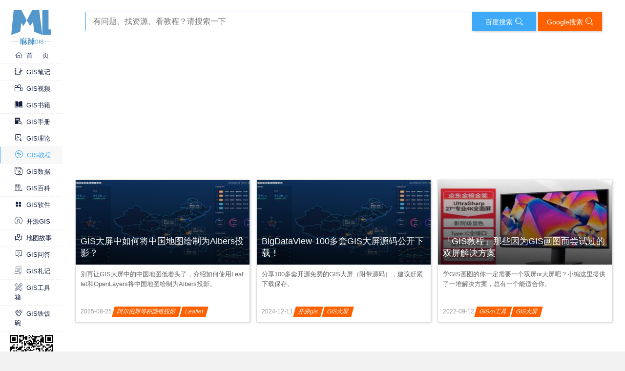

--- FILE ---
content_type: text/html; charset=UTF-8
request_url: https://malagis.com/tag/GIS%E5%A4%A7%E5%B1%8F/
body_size: 4903
content:
<!DOCTYPE HTML>
<html lang="zh-CN">
<head>
<meta charset="UTF-8" />
<meta name="viewport" content="width=device-width, initial-scale=1.0, maximum-scale=1.0, user-scalable=0">
<meta http-equiv="Cache-Control" content="no-transform " />
<meta http-equiv="X-UA-Compatible" content="IE=edge,chrome=1" >
<meta http-equiv="Content-Security-Policy" content="upgrade-insecure-requests">
<title>GIS大屏 | 麻辣GIS</title>
<link rel="profile" href="http://gmpg.org/xfn/11" />
<link rel="stylesheet" type="text/css" media="all" href="https://malagis.com/usr/themes/krrrrr/css/style.css?ver=202510120922" />
<link rel="shortcut icon" href="https://malagis.com/usr/themes/krrrrr/favicon.ico" />
<script type="text/javascript" src="/usr/themes/krrrrr/js/jquery.min.js"></script>

<meta name="keywords" content="GIS大屏" />

<script type="text/javascript">var hasLogin = false; var canShowAd = true;</script>  <script async src="https://pagead2.googlesyndication.com/pagead/js/adsbygoogle.js?client=ca-pub-9444237155857881" crossorigin="anonymous"></script>

  <style>
  #main {
    width: 100% !important;
  }
  </style>
<script src="https://malagis.com/extension/server/ip2region.php"></script>

</head>
<body>
<div class="pclayer">
<div id="leftboard">
  <div class="logo">
    <a href="/">
      <img 
        title="麻辣GIS" 
        alt="麻辣GIS Logo" 
        src="https://malagis.com/usr/themes/krrrrr/images/logo.svg"
        width="136"
        height="119"/>
    </a>
  </div>
  <div class="menu">
    <div class="menu-line"></div>
    <div class="menu-line"></div>
    <div class="menu-line"></div>
  </div>
	<ul class="nav">
    <li class="li-link ">
      <a href="/"><i class="iconfont icon-home"></i>首&emsp;&ensp;页</a>
    </li>

    <li class="li-link ">
      <a href="/category/rec-post" ><i class="iconfont icon-note"></i>GIS笔记</a>
    </li>

    <li class="li-link ">
      <a href="/category/gis-vedio" ><i class="iconfont icon-video"></i>GIS视频</a>
    </li>

    <li class="li-link ">
      <a href="/category/gis-books" ><i class="iconfont icon-book"></i>GIS书籍</a>
    </li>

    <li class="li-link ">
      <a href="/category/gis-software-handbook" ><i class="iconfont icon-shouce"></i>GIS手册</a>
    </li>

    <li class="li-link ">
      <a href="/category/com-post" ><i class="iconfont icon-gongshixiadan"></i>GIS理论</a>
    </li>

    <li class="li-link current">
      <a href="/category/gis-explore" ><i class="iconfont icon-wpexplorer"></i>GIS教程</a>
    </li>

    <li class="li-link ">
      <a href="/category/gis-resource" ><i class="iconfont icon-data"></i>GIS数据</a>
    </li>

    <li class="li-link ">
      <a href="/category/gis-wiki" ><i class="iconfont icon-books"></i>GIS百科</a>
    </li>

    <li class="li-link ">
      <a href="/category/gis-software" ><i class="iconfont icon-software"></i>GIS软件</a>
    </li>

    <li class="li-link ">
      <a href="/category/open-source-gis" ><i class="iconfont icon-a-Open-SourceIniciative"></i>开源GIS</a>
    </li>

    <li class="li-link ">
      <a href="/category/story-maps" ><i class="iconfont icon-map"></i>地图故事</a>
    </li>

    <li class="li-link ">
      <a href="/category/gis-ask" ><i class="iconfont icon-wenda"></i>GIS问答</a>
    </li>

    <li class="li-link ">
      <a href="/category/gis-bookmarks" ><i class="iconfont icon-shuxin"></i>GIS札记</a>
    </li>

    <li class="li-link">
      <a href="https://tools.malagis.com" target="_blank" ><i class="iconfont icon-tools"></i>GIS工具箱</a>
    </li>

    <li class="li-link">
      <a href="/gis-stable-job" ><i class="iconfont icon-handjob"></i>GIS铁饭碗</a>
    </li>

	</ul>
  <div class="wx-follow">
    <img 
      alt="麻辣GIS微信平台"
      title="麻辣GIS微信平台"
      src="https://malagis.com/usr/themes/krrrrr/images/malagis-qrcode.jpg"/>
    <p>更多 GIS 干货</p>
    <p>微信关注不错过</p>
  </div>
</div>
<div id="container">
  <div id="main">
		<div class="content">

<div class="archiveBox">
  <h1 class="archive-title" style="display:none;">
    文章列表：GIS大屏  </h1>

  <!--search box-->
  <div class="search-wrapper">
    <input type="text" id="search-text" value="" x-webkit-speech="true" placeholder="有问题、找资源、看教程？请搜索一下">
    <a class="baidu-search" target="_blank"
       href="https://www.baidu.com/s?wd=gis%20site%3Amalagis.com">
      百度搜索<i class="iconfont icon-Search"></i>
    </a>
    <a class="google-search" target="_blank"
       href="https://cse.google.com.hk/cse?cx=partner-pub-9444237155857881:7494701660&q=gis">
      Google搜索<i class="iconfont icon-Search"></i>
    </a>
  </div>

  <div class="search-google-my">
    <!-- malagis-archive-search-bar -->
    <ins class="adsbygoogle"
        style="display:block"
        data-ad-client="ca-pub-9444237155857881"
        data-ad-slot="8852863754"
        data-ad-format="auto"
        data-full-width-responsive="true"></ins>
    <script>
        (adsbygoogle = window.adsbygoogle || []).push({});
    </script>
  </div>

  
  <div class="archiveItem">
    <div class="itemDet">
      <div class="thumb">
        <img 
          alt="GIS大屏中如何将中国地图绘制为Albers投影？"
          src="https://image.malagis.com/gis/2024/iShot_2024-12-11_10.46.21.jpg?imageView2/1/w/300/h/180">    
      </div>
      <a href="https://malagis.com/gis-screen-draw-china-map-in-albers-projection.html" title="GIS大屏中如何将中国地图绘制为Albers投影？">
        <div class="h2Title">
          <h2>
            GIS大屏中如何将中国地图绘制为Albers投影？          </h2>
        </div>
      </a>
      <div class="desc">
        <p> 别再让GIS大屏中的中国地图低着头了，介绍如何使用Leaflet和OpenLayers将中国地图绘制为Albers投影。</p>
        <div class="postinfo">
          2025-08-25<span class="tag-list"><a href="https://malagis.com/tag/%E9%98%BF%E5%B0%94%E4%BC%AF%E6%96%AF%E7%AD%89%E7%A7%AF%E5%9C%86%E9%94%A5%E6%8A%95%E5%BD%B1/">阿尔伯斯等积圆锥投影</a><a href="https://malagis.com/tag/Leaflet/">Leaflet</a><a href="https://malagis.com/tag/OpenLayers/">OpenLayers</a><a href="https://malagis.com/tag/GeoJSON/">GeoJSON</a><a href="https://malagis.com/tag/GIS%E5%A4%A7%E5%B1%8F/">GIS大屏</a></span>
        </div>
      </div>
    </div>
  </div>
  
  <div class="archiveItem">
    <div class="itemDet">
      <div class="thumb">
        <img 
          alt="BigDataView-100多套GIS大屏源码公开下载！"
          src="https://image.malagis.com/gis/2024/iShot_2024-12-11_10.46.21.jpg?imageView2/1/w/300/h/180">    
      </div>
      <a href="https://malagis.com/big-data-view-100-gis-big-screen-source-code.html" title="BigDataView-100多套GIS大屏源码公开下载！">
        <div class="h2Title">
          <h2>
            BigDataView-100多套GIS大屏源码公开下载！          </h2>
        </div>
      </a>
      <div class="desc">
        <p> 分享100多套开源免费的GIS大屏（附带源码），建议赶紧下载保存。</p>
        <div class="postinfo">
          2024-12-11<span class="tag-list"><a href="https://malagis.com/tag/%E5%BC%80%E6%BA%90gis/">开源gis</a><a href="https://malagis.com/tag/GIS%E5%A4%A7%E5%B1%8F/">GIS大屏</a></span>
        </div>
      </div>
    </div>
  </div>
  
  <div class="archiveItem">
    <div class="itemDet">
      <div class="thumb">
        <img 
          alt="「GIS教程」那些因为GIS画图而尝试过的双屏解决方案"
          src="https://image.malagis.com/gis/2022/iShot_2022-09-12_23.01.03.jpg?imageView2/1/w/300/h/180">    
      </div>
      <a href="https://malagis.com/dual-screen-solutions-gis-drawing.html" title="「GIS教程」那些因为GIS画图而尝试过的双屏解决方案">
        <div class="h2Title">
          <h2>
            「GIS教程」那些因为GIS画图而尝试过的双屏解决方案          </h2>
        </div>
      </a>
      <div class="desc">
        <p> 学GIS画图的你一定需要一个双屏or大屏吧？小编这里提供了一堆解决方案，总有一个能适合你。</p>
        <div class="postinfo">
          2022-09-12<span class="tag-list"><a href="https://malagis.com/tag/GIS%E5%B0%8F%E5%B7%A5%E5%85%B7/">GIS小工具</a><a href="https://malagis.com/tag/GIS%E5%A4%A7%E5%B1%8F/">GIS大屏</a></span>
        </div>
      </div>
    </div>
  </div>
  
  <div id="inject-clear" class="clear"></div>
  <div class="archive-pagination">  
      </div>
</div>


</div><!--end content-->
</div><!--end main-->	
<div class="clear"></div>
</div><!--end container-->
</div><!--end pclayer-->

<div id="footer">
  <div class="footer-wrap">
    <div class="footer-contact">
      <div class="footer-title">关于</div>
      <div class="footer-about-links">
        <div><a href="/about">关于本站</a></div>
        <div><a href="/copyright">版权声明</a></div>
        <div><a href="/disclaimer">免责声明</a></div>
      </div>
    </div>
    <div class="footer-links">
      <div class="footer-title">友情链接</div>
      <ul>
        <li><a href="https://epsg.io/" target="_blank" title="EPSG">EPSG</a></li>
        <li><a href="http://www.huace.cn" target="_blank" title="华测RTK">RTK</a></li>
        <li><a href="https://gishub.net/" target="_blank" title="Share wonderful GIS resources">GIS Hub</a></li>
        <li><a href="http://tieba.baidu.com/f?kw=gis" target="_blank" title="GIS吧">GIS吧</a></li>
        <li><a href="http://www.3sworld.cn/" target="_blank" title="3S人上网，先上@3SWorld">3SWorld</a></li>     
        <li><a href="http://www.zhihu.com/topic/19563516/top-answers" target="_blank" title="GIS(知乎)">GIS(知乎)</a></li>
        <li><a href="https://www.mnr.gov.cn/" target="_blank" title="自然资源部">自然资源部</a></li>
        <li><a href="https://www.tianditu.gov.cn/" target="_blank" title="天地图">天地图</a></li>
        <li><a href="http://bzdt.ch.mnr.gov.cn/" target="_blank" title="标准地图服务">标准地图服务</a></li>
        <li><a href="https://www.zrzyst.cn/" target="_blank" title="地图技术审查中心">地图技术审查中心</a></li>
      </ul>
    </div>
    <div class="footer-tags">
      <div class="footer-title">联系我们</div>
      <div class="footer-about-links">
        <div><a href="/donate">打赏捐助</a></div>
        <div><a href="/contribute">文章投稿</a></div>
      </div>
      <div class="footer-contact-detail">
        <div class="footer-website-info">
        反馈邮箱：admin<i class="iconfont icon-at"></i>malagis.com
        </div>
        <div class="footer-website-info hide">联系站长：860847560（QQ/微信）</div>
      </div>
    </div>
    <div class="footer-weixin">
      <img 
        alt="麻辣GIS微信平台"
        title="麻辣GIS微信平台"
        src="https://malagis.com/usr/themes/krrrrr/images/malagis-qrcode.jpg"/>
      <div class="footer-scan">扫码关注微信公众平台</div>
    </div>
    <div class="clear"></div>
  </div>
  <div class="footer-copy">
    <div class="footer-copy-wrap">
      <div class="footer-beian">
        Copyright &copy; 2012-2026&nbsp;&nbsp;麻辣GIS&nbsp;&nbsp;<a href="/sitemap.xml">网站地图</a>&nbsp;&nbsp;<a target="_blank" href="https://beian.miit.gov.cn/#/Integrated/index">浙ICP备14010061号-2</a>&nbsp;&nbsp;<img src="https://malagis.com/usr/themes/krrrrr/images/gongan.png" alt="公安备案"/>&nbsp;<a target="_blank" href="http://www.beian.gov.cn/portal/registerSystemInfo?recordcode=42011102000237">鄂公网安备 42011102000237号</a>
      </div>
    </div>
  </div>
</div>


<!--load file-->


<!--js shell-->
<script type="text/javascript">
  var isIndex = false;
  var isPost = false;
  var isArchive = true;
  var themeUrl = "https://malagis.com/usr/themes/krrrrr/";
  var siteUrl = "https://malagis.com/";

  </script>
<script type="text/javascript" src="https://malagis.com/usr/themes/krrrrr/js/app.js.obfuscated.js?ver=202410070047"></script>
<script type="text/javascript">
  function bdFun() {
    // bdtj
    var _hmt = _hmt || [];
    (function() {
      var hm = document.createElement("script");
      hm.src = "//hm.baidu.com/hm.js?64b140f57185678ba6458876bf77aa8e";
      var s = document.getElementsByTagName("script")[0]; 
      s.parentNode.insertBefore(hm, s);
    })();
    //baidu sitemap
    (function(){
      var bp = document.createElement('script');
      var curProtocol = window.location.protocol.split(':')[0];
      if (curProtocol === 'https') {
          bp.src = 'https://zz.bdstatic.com/linksubmit/push.js';        
      }
      else {
          bp.src = 'http://push.zhanzhang.baidu.com/push.js';
      }
      var s = document.getElementsByTagName("script")[0];
      s.parentNode.insertBefore(bp, s);
    })();
  }

  function loadBdAsync() {
    if (window.addEventListener)
        window.addEventListener("load", bdFun, false);
    else if (window.attachEvent)
        window.attachEvent("onload", bdFun);
    else window.onload = bdFun;
  }

  // gd
  // function downloadJSAtOnload() {
  //   var element = document.createElement("script");
  //   element.src = "https://pagead2.googlesyndication.com/pagead/js/adsbygoogle.js?client=ca-pub-9444237155857881";
  //   element.crossorigin = "anonymous";
  //   document.getElementsByTagName("head")[0].appendChild(element);
  // }

  //ba
  function addBCss() {
    var link = document.createElement("link");
    link.type = "text/css";
    link.rel = "stylesheet";
    link.href = "https://malagis.com/usr/themes/krrrrr/css/b.css";
    document.getElementsByTagName("head")[0].appendChild(link);
  }

  // ba2
  function delAd() {
    var count = 0;
    var adTimeOutId = null;
    var delFun = function() {
      if (count < 11) {
        if (adTimeOutId) {
          clearTimeout(adTimeOutId);
        }
        adTimeOutId = setTimeout(function() {
          $('ins').remove();
          count++;
          delFun();
        }, 10000);
      }
    }
    delFun();
  }

  try {
    if (!hasLogin) {
      if (region.indexOf('浙江') !== -1) {
        addBCss();
        delAd();
      } else if (canShowAd) {
        // if (window.addEventListener)
        //     window.addEventListener("load", downloadJSAtOnload, false);
        // else if (window.attachEvent)
        //     window.attachEvent("onload", downloadJSAtOnload);
        // else window.onload = downloadJSAtOnload;

        // downloadJSAtOnload();
      }
      loadBdAsync();
    }
  } catch (error) {
    // downloadJSAtOnload();
    loadBdAsync();
  }
</script>
</body>
</html>


--- FILE ---
content_type: text/html; charset=UTF-8
request_url: https://malagis.com/extension/server/ip2region.php
body_size: 18
content:
var region = "cache:美国|0|马萨诸塞|0|亚马逊";var clientIP = "18.118.159.239";

--- FILE ---
content_type: text/html; charset=utf-8
request_url: https://www.google.com/recaptcha/api2/aframe
body_size: 268
content:
<!DOCTYPE HTML><html><head><meta http-equiv="content-type" content="text/html; charset=UTF-8"></head><body><script nonce="HGPOCtIzGg4TC8rNHcBP9Q">/** Anti-fraud and anti-abuse applications only. See google.com/recaptcha */ try{var clients={'sodar':'https://pagead2.googlesyndication.com/pagead/sodar?'};window.addEventListener("message",function(a){try{if(a.source===window.parent){var b=JSON.parse(a.data);var c=clients[b['id']];if(c){var d=document.createElement('img');d.src=c+b['params']+'&rc='+(localStorage.getItem("rc::a")?sessionStorage.getItem("rc::b"):"");window.document.body.appendChild(d);sessionStorage.setItem("rc::e",parseInt(sessionStorage.getItem("rc::e")||0)+1);localStorage.setItem("rc::h",'1769388460692');}}}catch(b){}});window.parent.postMessage("_grecaptcha_ready", "*");}catch(b){}</script></body></html>

--- FILE ---
content_type: application/javascript
request_url: https://malagis.com/usr/themes/krrrrr/js/app.js.obfuscated.js?ver=202410070047
body_size: 6483
content:
$(document)["\u0072\u0065\u0061\u0064\u0079"](function(){var _0x454505=detectIE();$("unem.".split("").reverse().join(""))["\u006f\u006e"]("dnehcuot".split("").reverse().join(""),function(){$("\u002e\u006e\u0061\u0076")["\u0073\u006c\u0069\u0064\u0065\u0054\u006f\u0067\u0067\u006c\u0065"]("tsaf".split("").reverse().join(""));});if(isIndex){var _0x290ffc=new Swiper("reniatnoc-repiws.".split("").reverse().join(""),{"\u0070\u0061\u0067\u0069\u006e\u0061\u0074\u0069\u006f\u006e":"\u002e\u0073\u0077\u0069\u0070\u0065\u0072\u002d\u0070\u0061\u0067\u0069\u006e\u0061\u0074\u0069\u006f\u006e",'paginationClickable':!![],"\u0061\u0075\u0074\u006f\u0070\u006c\u0061\u0079":0xbb8,'loop':!![]});}if(isPost){if(_0x454505>(0x9d290^0x9d298)||!_0x454505){hljs['initHighlightingOnLoad']();}generateQrcode();generateH2();buildPostMenutree();mediumZoom($('.mainPost\x20p\x20img')["\u0067\u0065\u0074"]());blindGetWxSource();replaceJump('.mainPost\x20p');replaceJump("il tsoPniam.".split("").reverse().join(""));replaceCesiumV1_63_1Jump();addYQCTips();autoLoginInWechat();listenCopy();listenPay();showBuyContents();if(typeof ykid!="denifednu".split("").reverse().join("")&&isPC()){$["\u0061\u006a\u0061\u0078"]({'url':'https://api.youku.com/videos/show.json','data':{'client_id':'3fe73ec9d1051c15',"\u0076\u0069\u0064\u0065\u006f\u005f\u0069\u0064":ykid}})['then'](function(_0x347015){console["\u006c\u006f\u0067"]("\u003d\u003d\u003d\u003d\u003d\u003d\u003d\u003d\u003d\u003d\u003d\u003d\u003d\u003d\u003d\u003e",_0x347015);if(_0x347015&&_0x347015["\u0073\u0074\u0072\u0065\u0061\u006d\u0074\u0079\u0070\u0065\u0073"]&&_0x347015['streamtypes']["\u006c\u0065\u006e\u0067\u0074\u0068"]){if(_0x347015["\u0073\u0074\u0072\u0065\u0061\u006d\u0074\u0079\u0070\u0065\u0073"]['length']==(0x9b5fa^0x9b5fb)&&(_0x347015['streamtypes'][0x1a024^0x1a024]=="\u0066\u006c\u0076\u0068\u0064"||_0x347015["\u0073\u0074\u0072\u0065\u0061\u006d\u0074\u0079\u0070\u0065\u0073"][0x86966^0x86966]=="vlf".split("").reverse().join(""))){loadVideoByVid(ykid);}else if(_0x347015["\u0073\u0074\u0072\u0065\u0061\u006d\u0074\u0079\u0070\u0065\u0073"]["\u006c\u0065\u006e\u0067\u0074\u0068"]==(0xedb99^0xedb9b)&&_0x347015["\u0073\u0074\u0072\u0065\u0061\u006d\u0074\u0079\u0070\u0065\u0073"]["\u0069\u006e\u0064\u0065\u0078\u004f\u0066"]("dhvlf".split("").reverse().join(""))!==-(0xd4965^0xd4964)&&_0x347015["\u0073\u0074\u0072\u0065\u0061\u006d\u0074\u0079\u0070\u0065\u0073"]['indexOf']("vlf".split("").reverse().join(""))!==-(0xdeaa5^0xdeaa4)){loadVideoByVid(ykid);}else{}}});}}if(!isArchive){var _0x1d44e4=new Swiper("repiws-edis.".split("").reverse().join(""),{"\u0061\u0075\u0074\u006f\u0070\u006c\u0061\u0079":0x15b3,'loop':!![],'onSlideChangeStart':function(){$("evitca.sbat. wodniw-edis#".split("").reverse().join(""))['removeClass']("\u0061\u0063\u0074\u0069\u0076\u0065");$('#side-window\x20.tabs')["\u0065\u0071"](_0x1d44e4["\u0061\u0063\u0074\u0069\u0076\u0065\u004c\u006f\u006f\u0070\u0049\u006e\u0064\u0065\u0078"])['addClass']('active');}});$('.tabs')['on']('touchstart\x20mousedown',function(_0x1c69fb){_0x1c69fb["\u0070\u0072\u0065\u0076\u0065\u006e\u0074\u0044\u0065\u0066\u0061\u0075\u006c\u0074"]();$('#side-window\x20.tabs.active')['removeClass']("\u0061\u0063\u0074\u0069\u0076\u0065");$(this)["\u0061\u0064\u0064\u0043\u006c\u0061\u0073\u0073"]("evitca".split("").reverse().join(""));_0x1d44e4["\u0073\u0077\u0069\u0070\u0065\u0054\u006f"]($(this)["\u0069\u006e\u0064\u0065\u0078"]());_0x1d44e4['stopAutoplay']();});$('.tabs')['click'](function(_0x4712b9){_0x4712b9['preventDefault']();});}$("\u0023\u0073\u0065\u0061\u0072\u0063\u0068\u002d\u0074\u0065\u0078\u0074")['on']("tupni".split("").reverse().join(""),function(_0x469489){var _0xe3d93f="=dw?s/moc.udiab.www//:sptth".split("").reverse().join("");var _0x2f287b='https://cse.google.com.hk/cse?cx=partner-pub-9444237155857881:7494701660&q=';var _0x4324c6=_0x469489["\u0074\u0061\u0072\u0067\u0065\u0074"]['value'];$("\u002e\u0067\u006f\u006f\u0067\u006c\u0065\u002d\u0073\u0065\u0061\u0072\u0063\u0068")["\u0061\u0074\u0074\u0072"]("\u0068\u0072\u0065\u0066",encodeURI(_0x2f287b+_0x4324c6));$("hcraes-udiab.".split("").reverse().join(""))['attr']("\u0068\u0072\u0065\u0066",encodeURI(_0xe3d93f+_0x4324c6+"moc.sigalam:etis ".split("").reverse().join("")));});if(_0x454505&&_0x454505<=(0x47bb8^0x47bb0)){var _0x4ce279=$("gmi a ogol.".split("").reverse().join(""))['attr']("crs".split("").reverse().join(""))["\u0072\u0065\u0070\u006c\u0061\u0063\u0065"]("\u0073\u0076\u0067","\u0070\u006e\u0067");$('.logo\x20a\x20img')['attr']("\u0073\u0072\u0063",_0x4ce279);}});function isPC(){var _0x5aced8=navigator['userAgent']["\u0074\u006f\u004c\u006f\u0077\u0065\u0072\u0043\u0061\u0073\u0065"]();var _0x3d2f97=_0x5aced8["\u006d\u0061\u0074\u0063\u0068"](/ipad/i)=="dapi".split("").reverse().join("");var _0x295e5f=_0x5aced8["\u006d\u0061\u0074\u0063\u0068"](/iphone os/i)=='iphone\x20os';var _0x5ab2cb=_0x5aced8['match'](/iphone/i)=='iphone';var _0x2599c9=_0x5aced8["\u006d\u0061\u0074\u0063\u0068"](/midp/i)=="\u006d\u0069\u0064\u0070";var _0x4a2dff=_0x5aced8['match'](/rv:1.2.3.4/i)=='rv:1.2.3.4';var _0x38fd6b=_0x5aced8["\u006d\u0061\u0074\u0063\u0068"](/ucweb/i)=="bewcu".split("").reverse().join("");var _0x32ccee=_0x5aced8["\u006d\u0061\u0074\u0063\u0068"](/android/i)=="diordna".split("").reverse().join("");var _0x29f58c=_0x5aced8['match'](/windows ce/i)=='windows\x20ce';var _0x3dd4cd=_0x5aced8['match'](/windows mobile/i)=='windows\x20mobile';if(_0x3d2f97||_0x295e5f||_0x5ab2cb||_0x2599c9||_0x4a2dff||_0x38fd6b||_0x32ccee||_0x29f58c||_0x3dd4cd){return![];}else{return!![];}}function isInWeChat(){var _0x29cb3a=navigator['userAgent']['toLowerCase']();if(_0x29cb3a['match'](/MicroMessenger/i)=="regnessemorcim".split("").reverse().join("")){return!![];}else{return![];}}function getParameterByName(_0x25b8a9,_0x5876b9=window["\u006c\u006f\u0063\u0061\u0074\u0069\u006f\u006e"]["\u0068\u0072\u0065\u0066"]){_0x25b8a9=_0x25b8a9['replace'](/[\[\]]/g,'\x5c$&');var _0x3e349d=new RegExp("]&?[".split("").reverse().join("")+_0x25b8a9+'(=([^&#]*)|&|#|$)'),_0x2caffd=_0x3e349d['exec'](_0x5876b9);if(!_0x2caffd)return null;if(!_0x2caffd[0xccf00^0xccf02])return'';return decodeURIComponent(_0x2caffd[0x6ff38^0x6ff3a]["\u0072\u0065\u0070\u006c\u0061\u0063\u0065"](/\+/g,'\x20'));}function generateQrcode(){$("edoc-daer#".split("").reverse().join(""))['html']('');$("edoc-daer#".split("").reverse().join(""))['qrcode'](location["\u0068\u0072\u0065\u0066"]);$('#read-code-global')['html']('');$("labolg-edoc-daer#".split("").reverse().join(""))["\u0071\u0072\u0063\u006f\u0064\u0065"](location['href']);}function detectIE(){var _0x2da0f3=window['navigator']['userAgent'];var _0x15e4c1=_0x2da0f3['indexOf'](" EISM".split("").reverse().join(""));if(_0x15e4c1>(0x6f8c6^0x6f8c6)){return parseInt(_0x2da0f3['substring'](_0x15e4c1+(0x7995b^0x7995e),_0x2da0f3['indexOf']("\u002e",_0x15e4c1)),0xa);}var _0x842e87=_0x2da0f3['indexOf']('Trident/');if(_0x842e87>0x0){var _0x417416=_0x2da0f3['indexOf']('rv:');return parseInt(_0x2da0f3["\u0073\u0075\u0062\u0073\u0074\u0072\u0069\u006e\u0067"](_0x417416+(0x1ec20^0x1ec23),_0x2da0f3['indexOf']('.',_0x417416)),0x50182^0x50188);}var _0x746e1f=_0x2da0f3["\u0069\u006e\u0064\u0065\u0078\u004f\u0066"]('Edge/');if(_0x746e1f>0x0){return parseInt(_0x2da0f3['substring'](_0x746e1f+0x5,_0x2da0f3["\u0069\u006e\u0064\u0065\u0078\u004f\u0066"]('.',_0x746e1f)),0x6ad0e^0x6ad04);}return![];}function loadVideoByVid(_0x19e7b9){$('#maplayer')['empty']();var _0x266278=document['title']['split']('|')[0x9f77e^0x9f77e];var _0x14a96c=">\"eltiToediv\"=ssalc vid<".split("").reverse().join("")+_0x266278+'</div>';_0x14a96c+='<a\x20href=\x22#video-player\x22\x20rel=\x22modal:open\x22>';_0x14a96c+=">/\"gnp.bmuhtv/moc.sigalam.egami//:sptth\"=crs gmi<".split("").reverse().join("");_0x14a96c+="\u003c\u002f\u0061\u003e";$(_0x14a96c)['appendTo']('#maplayer');}function generateH2(){$("2h noctsuj.".split("").reverse().join(""))["\u0077\u0072\u0061\u0070\u0049\u006e\u006e\u0065\u0072"]('<span></span>');}function buildPostMenutree(){var _0x3917e9=$("tsoPniam.".split("").reverse().join(""))['find']('h1,h2,h3,h4,h5,h6');if(_0x3917e9['length']<0x1)return;var _0x4770d3="".split("").reverse().join("");_0x4770d3+='<div\x20class=\x22post-menutree-wrapper\x22\x20>';_0x4770d3+='<div\x20class=\x22post-menutree-title\x22><span\x20class=\x22post-menutree-title-name\x22>内容目录</span><div\x20class=\x22post-menutree-title-handle\x20withLinear\x22><a\x20href=\x22javascript:void(0);\x22\x20id=\x22treeHandle\x22\x20class=\x22open\x22>展开</a></div></div>';_0x4770d3+='<div\x20class=\x22post-menutree-content\x22>';_0x4770d3+='<ol\x20class=\x22post-menutree-content-list\x22>';var _0x5b9cab=0xa041e^0xa041e,_0x146650=0x0;for(var _0x3c036f=0x0;_0x3c036f<_0x3917e9['length'];_0x3c036f++){var _0x42f12c=parseInt(_0x3917e9[_0x3c036f]['tagName']["\u0073\u0075\u0062\u0073\u0074\u0072"](0x1),0xa);if(!_0x5b9cab)_0x5b9cab=_0x42f12c;if(_0x42f12c>_0x5b9cab){_0x4770d3+=">lo<".split("").reverse().join("");_0x146650++;}else if(_0x42f12c<_0x5b9cab&&_0x146650>(0xbe0b0^0xbe0b0)){_0x4770d3+='</ol>';_0x146650--;}if(_0x42f12c==0x1){while(_0x146650>0x0){_0x4770d3+=">lo/<".split("").reverse().join("");_0x146650--;}}_0x5b9cab=_0x42f12c;var _0x4d75b9=_0x3917e9['eq'](_0x3c036f)['text']();if(_0x4d75b9['length']<(0x477b0^0x477d4)){_0x4770d3+='<li><a\x20href=\x22javascript:void(0);\x22\x20onclick=\x22menuScrollTo(\x27#menu_t'+_0x3c036f+'\x27)\x22>'+_0x4d75b9+">il/<>a/<".split("").reverse().join("");_0x3917e9['eq'](_0x3c036f)['html']('<a\x20id=\x22menu_t'+_0x3c036f+'\x22></a>'+_0x3917e9['eq'](_0x3c036f)["\u0068\u0074\u006d\u006c"]());}}while(_0x146650>0x0){_0x4770d3+=">lo/<".split("").reverse().join("");_0x146650--;}_0x4770d3+='</ol></div>';_0x4770d3+='</div><div\x20style=\x27clear:both\x27></div>';$(_0x4770d3)['insertBefore']($("reyal-tsrif.".split("").reverse().join("")));setTimeout(function(){if($("tsil-tnetnoc-eertunem-tsop.".split("").reverse().join(""))['height']()>(0x648f9^0x64881)){$('.post-menutree-title-handle')['show']();$('#treeHandle')["\u006f\u006e"]("\u0063\u006c\u0069\u0063\u006b",function(){if($(this)["\u0068\u0061\u0073\u0043\u006c\u0061\u0073\u0073"]('open')){$(this)['removeClass']('open')['text']("\u8D77\u6536".split("").reverse().join(""));$("eldnah-eltit-eertunem-tsop.".split("").reverse().join(""))['removeClass']('withLinear');$("tnetnoc-eertunem-tsop.".split("").reverse().join(""))['css']('height','auto');}else{$(this)['addClass']('open')['text']('展开');$("eldnah-eltit-eertunem-tsop.".split("").reverse().join(""))['addClass']("raeniLhtiw".split("").reverse().join(""));$('.post-menutree-content')['css']("thgieh".split("").reverse().join(""),"xp021".split("").reverse().join(""));}});}},0xb3f58^0xb3f90);}function menuScrollTo(_0x456b55){$("ydob,lmth".split("").reverse().join(""))['animate']({'scrollTop':$(_0x456b55)['offset']()['top']-0x14},0x1f4);}function replaceJump(_0x5f0d62){$(_0x5f0d62)['each'](function(){var _0x22b096=$(this)["\u0068\u0061\u0073"]('a')['length'];if(!_0x22b096){var _0x48c2e0=$(this)['text']();var _0x2d9d92=/(http:\/\/|https:\/\/)((\w|=|\?|\.|\/|\&|-|\%)+)/g;if(_0x2d9d92['test'](_0x48c2e0)){txt1=_0x48c2e0["\u0072\u0065\u0070\u006c\u0061\u0063\u0065"](_0x2d9d92,function(_0x4abafa){return"=tegrat?lmth.pmuj/noisnetxe/moc.sigalam//:sptth'=ferh a<".split("").reverse().join("")+encodeURIComponent(_0x4abafa)+'\x27\x20target=\x27_blank\x27>'+_0x4abafa+">a/<".split("").reverse().join("");});$(this)['html'](txt1);}}});}function replaceCesiumV1_63_1Jump(){var _0x4eaedc=window['location']['href']||"".split("").reverse().join("");if(_0x4eaedc['indexOf']("1-36-1v-ipa-esenihc-muisec".split("").reverse().join(""))!==-(0xe5d46^0xe5d47)){$('.source-link\x20a')['each'](function(_0x28d7e6,_0x5468e9){var _0x537dc3=$(_0x5468e9)["\u0061\u0074\u0074\u0072"]("ferh".split("").reverse().join(""));$(_0x5468e9)['attr']("ferh".split("").reverse().join(""),'https://malagis.com/extension/jump.html?target='+encodeURIComponent(_0x537dc3));});}}function copyText(_0x287eeb){if(navigator['clipboard']){navigator['clipboard']['writeText'](_0x287eeb);}else{var _0x533c5a=document['createElement']("aeratxet".split("").reverse().join(""));_0x533c5a['value']=_0x287eeb;document['body']['appendChild'](_0x533c5a);_0x533c5a['focus']();_0x533c5a['select']();document['execCommand']('copy');document['body']['removeChild'](_0x533c5a);}}function addYQCTips(){if(!$('.yqc-tip')['length']){$('body')['append']('<div\x20class=\x22yqc-tip\x20hide\x22></div>');}}function showTips(_0x29d054="".split("").reverse().join(""),_0x2ca90d='info',_0x10f714=0xbb8){$("pit-cqy.".split("").reverse().join(""))['removeClass']("rorre ofni".split("").reverse().join(""))['addClass'](_0x2ca90d)['text'](_0x29d054)["\u0066\u0061\u0064\u0065\u0049\u006e"]();setTimeout(function(){$("\u002e\u0079\u0071\u0063\u002d\u0074\u0069\u0070")['fadeOut']('slow');},_0x10f714);}function blindGetWxSource(){var _0x1e3c7e=window['location']['pathname'];var _0x1e98be=_0x1e3c7e['slice'](0x1)['replace']("lmth.".split("").reverse().join(""),'');var _0x436055='malagis_wx_'+_0x1e98be['replaceAll']('-','_');if(Cookies['get'](_0x436055)){$('#wxFollowBox')['html']('<p>'+Cookies['get'](_0x436055)+'</p>');}$("timbuSxw#".split("").reverse().join(""))['on']('click',function(){var _0x34baba=$['trim']($('#wxVerifyCode')['val']());if(_0x34baba&&_0x1e98be){$['ajax']({'type':'GET','url':"=guls?php.yfirev-edoc-etis/revres/noisnetxe/moc.sigalam//:sptth".split("").reverse().join("")+_0x1e98be+'&verify='+_0x34baba})["\u0074\u0068\u0065\u006e"](function(_0x20ccc7){if(_0x20ccc7["\u0063\u006f\u006e\u0074\u0065\u006e\u0074"]){var _0x16076b=$['trim'](_0x20ccc7['content']);$('#wxFollowBox')["\u0068\u0074\u006d\u006c"]("\u003c\u0070\u003e"+_0x16076b+'</p>');Cookies['set'](_0x436055,_0x16076b,{"\u0065\u0078\u0070\u0069\u0072\u0065\u0073":0.05});replaceJump('.mainPost\x20p');}else{showTips('验证码输入有误。','error');$("\u0023\u0077\u0078\u0056\u0065\u0072\u0069\u0066\u0079\u0043\u006f\u0064\u0065")['val']("".split("").reverse().join(""));}});}});}function autoLoginInWechat(){if(!isInWeChat()){return;}var _0x2b2d0d=getParameterByName("di_l".split("").reverse().join(""));if(_0x2b2d0d){Cookies['set']('login_id',_0x2b2d0d,{'expires':0x7});}}function listenCopy(){document['addEventListener']('copy',function(_0xb52892){_0xb52892['preventDefault']();var _0x194aaa=window['getSelection'](0x0)['toString']();var _0x14f43e=Cookies['get']('login_id');if(_0x14f43e||_0x194aaa==='资源下载'||_0x194aaa==='麻辣GIS'){var _0x4308ce=_0x194aaa;if(_0xb52892['clipboardData']){_0xb52892['clipboardData']['setData']("nialp/txet".split("").reverse().join(""),_0x4308ce);}else if(window['clipboardData']){return window['clipboardData']['setData']('text',_0x4308ce);}}else{$('.login-modal-title')['text']('对不起，您暂未登录，无法进行复制，请登录后重试。');$("ladom-nigol#".split("").reverse().join(""))['modal']({'clickClose':![]});}});$('#wx-login-submit')['on']('click',function(){var _0x355651=$["\u0074\u0072\u0069\u006d"]($("edoc-nigol-xw#".split("").reverse().join(""))['val']());if(_0x355651){$['ajax']({'type':'GET','url':"\u0068\u0074\u0074\u0070\u0073\u003a\u002f\u002f\u006d\u0061\u006c\u0061\u0067\u0069\u0073\u002e\u0063\u006f\u006d\u002f\u0065\u0078\u0074\u0065\u006e\u0073\u0069\u006f\u006e\u002f\u0073\u0065\u0072\u0076\u0065\u0072\u002f\u0073\u0069\u0074\u0065\u002d\u006c\u006f\u0067\u0069\u006e\u002d\u0063\u006f\u0064\u0065\u002d\u0076\u0065\u0072\u0069\u0066\u0079\u002e\u0070\u0068\u0070\u003f\u0076\u0065\u0072\u0069\u0066\u0079\u003d"+_0x355651})['then'](function(_0x8e955){var _0x792717=JSON['parse'](_0x8e955);if(_0x792717['content']){var _0x36cee4=$['trim'](_0x792717["\u0063\u006f\u006e\u0074\u0065\u006e\u0074"]);setTimeout(function(){var _0x34a528=Cookies['get']("di_nigol".split("").reverse().join(""));if(!_0x34a528){Cookies['set']('login_id',_0x36cee4,{"\u0065\u0078\u0070\u0069\u0072\u0065\u0073":0x7});}showBuyContents();},0x12c);$['modal']['close']();showTips("\u3002\u529F\u6210\u5F55\u767B".split("").reverse().join(""));}else{showTips('登录码输入有误。',"rorre".split("").reverse().join(""));$('#wx-login-code')['val']("".split("").reverse().join(""));}});}});}function listenPay(){$("ntb-yapyubxw.".split("").reverse().join(""))['on']('click',function(){var _0x5d9bea=Cookies['get']("\u006c\u006f\u0067\u0069\u006e\u005f\u0069\u0064");if(!_0x5d9bea){$("\u002e\u006c\u006f\u0067\u0069\u006e\u002d\u006d\u006f\u0064\u0061\u006c\u002d\u0074\u0069\u0074\u006c\u0065")['text']('对不起，您暂未登录，请先登录后重试。');$("ladom-nigol#".split("").reverse().join(""))["\u006d\u006f\u0064\u0061\u006c"]({'clickClose':![]});}else{$["\u0061\u006a\u0061\u0078"]({'type':"\u0047\u0045\u0054",'url':'https://malagis.com/api/getPayQrCode?cid='+postId+'&login_id='+_0x5d9bea+'&from=wxapp'})['then'](function(_0x33bc70){const _0x3d50c4=JSON['parse'](_0x33bc70);const _0x3ba40e=_0x3d50c4['payObj'];if(_0x3d50c4['success']&&_0x3ba40e['code']===(0x8adc5^0x8adc5)){var _0x5069c4=_0x3ba40e['data']['QRcode_url'];var _0x4b9d51=_0x3d50c4['price'];$('#pay-qrcode')['attr']('src',_0x5069c4);$('#wx-pay-price')['text'](_0x4b9d51);$('#pay-modal')['modal']({'clickClose':![]});var _0x35069f=0xb5613^0xb5613;var _0x46a2d5=function(){var _0xa923ef=0x2*(0x3995f^0x39ab7);_0x35069f=setTimeout(function(){checkBuy(function(_0x5571c8){clearTimeout(_0x35069f);$('.wxbuypay-tips')["\u0068\u0074\u006d\u006c"]('<p>'+_0x5571c8+"\u003c\u002f\u0070\u003e");replaceJump('.mainPost\x20p');$['modal']['close']();},function(){clearTimeout(_0x35069f);_0x46a2d5();});},_0xa923ef);};_0x46a2d5();$('#pay-modal')['on']($['modal']['AFTER_CLOSE'],function(){clearTimeout(_0x35069f);});}});}});}function showBuyContents(){if(!$('.wxbuypay-tips')['length']){return;}checkBuy(function(_0x29bf51){if(_0x29bf51){$("\u002e\u0077\u0078\u0062\u0075\u0079\u0070\u0061\u0079\u002d\u0074\u0069\u0070\u0073")['html']("\u003c\u0070\u003e"+_0x29bf51+'</p>');replaceJump('.mainPost\x20p');}});}function checkBuy(_0x484dc8,_0x2d1c48){var _0x3824af=Cookies['get']('login_id');if(_0x3824af){$['ajax']({'type':'GET','url':"\u0068\u0074\u0074\u0070\u0073\u003a\u002f\u002f\u006d\u0061\u006c\u0061\u0067\u0069\u0073\u002e\u0063\u006f\u006d\u002f\u0061\u0070\u0069\u002f\u0063\u0068\u0065\u0063\u006b\u0042\u0075\u0079\u003f\u0063\u0069\u0064\u003d"+postId+'&login_id='+_0x3824af})['then'](function(_0x1cf248){var _0x512cba=JSON['parse'](_0x1cf248||'{}');if(_0x512cba['content']){_0x484dc8&&_0x484dc8(_0x512cba['content']);}else{_0x2d1c48&&_0x2d1c48();}})['fail'](function(){_0x2d1c48&&_0x2d1c48();});}}Number['prototype']['betterToFixed']=function(_0x135378){_0x135378=isNaN(_0x135378)?0x0:_0x135378;var _0x12f543=Math['pow'](0x52d45^0x52d4f,_0x135378);return Math['round'](this*_0x12f543)/_0x12f543;};